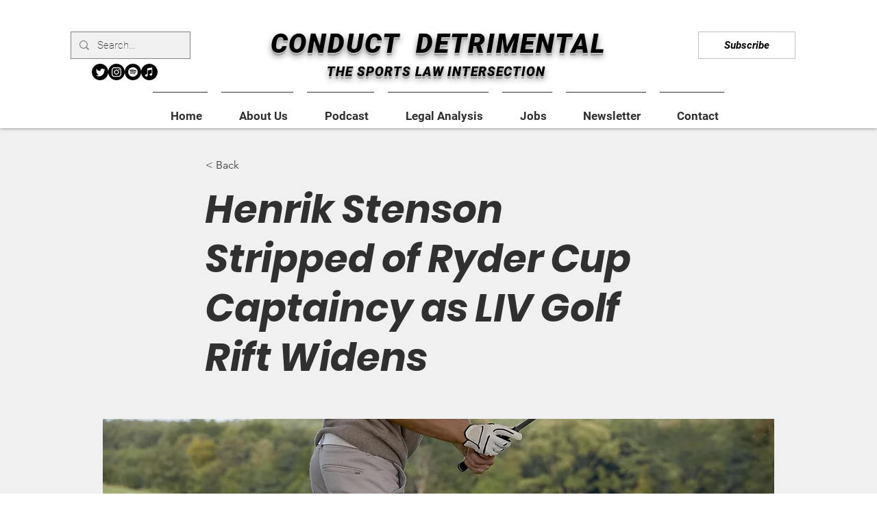

--- FILE ---
content_type: text/html; charset=utf-8
request_url: https://www.google.com/recaptcha/api2/aframe
body_size: 268
content:
<!DOCTYPE HTML><html><head><meta http-equiv="content-type" content="text/html; charset=UTF-8"></head><body><script nonce="U4rkYx6g8s7keZJ3O3i2jg">/** Anti-fraud and anti-abuse applications only. See google.com/recaptcha */ try{var clients={'sodar':'https://pagead2.googlesyndication.com/pagead/sodar?'};window.addEventListener("message",function(a){try{if(a.source===window.parent){var b=JSON.parse(a.data);var c=clients[b['id']];if(c){var d=document.createElement('img');d.src=c+b['params']+'&rc='+(localStorage.getItem("rc::a")?sessionStorage.getItem("rc::b"):"");window.document.body.appendChild(d);sessionStorage.setItem("rc::e",parseInt(sessionStorage.getItem("rc::e")||0)+1);localStorage.setItem("rc::h",'1769301960080');}}}catch(b){}});window.parent.postMessage("_grecaptcha_ready", "*");}catch(b){}</script></body></html>